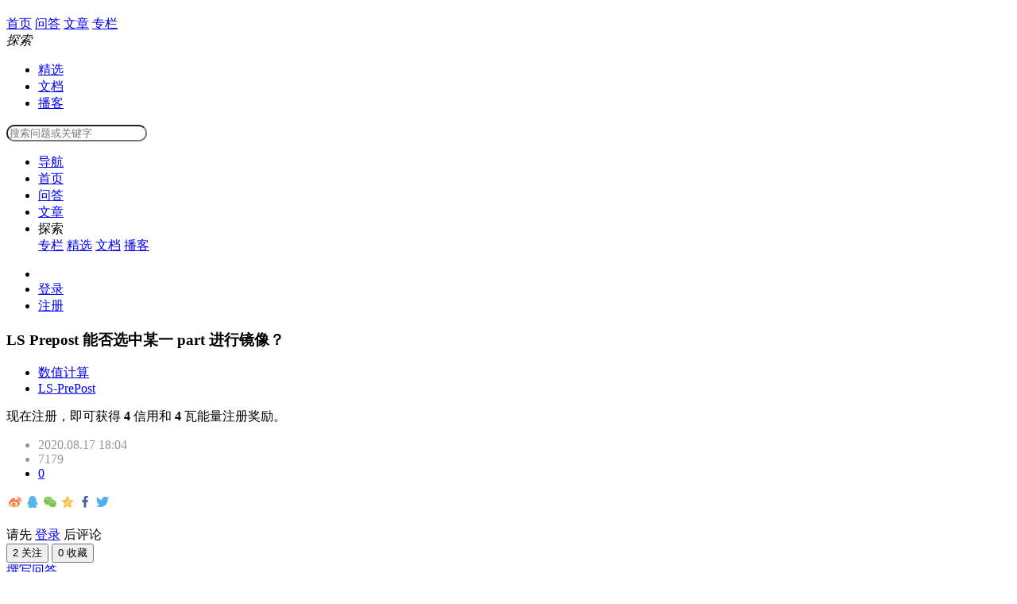

--- FILE ---
content_type: text/html; charset=UTF-8
request_url: https://stuch.cn/question/1439
body_size: 10242
content:
<!DOCTYPE html>
<html lang="zh">
<head>
<meta http-equiv="Cache-Control" content="no-transform,no-siteapp,public,no-store,max-age=86400" />
<meta charset="utf-8">
<meta http-equiv="X-UA-Compatible" content="IE=edge" />
<meta http-equiv="x-dns-prefetch-control" content="on">
<meta name="viewport" content="width=device-width, initial-scale=1,maximum-scale=1.0,user-scalable=0" />
<meta name="csrf-token" content="wkw0NvsapWm3SFv0gEDz0B8LscNQlexIyouJC4It" />
<title>LS Prepost 能否选中某一 part 进行镜像？ - 学研谷</title>
<meta name="keywords" content="LS-PrePost，" />
<meta name="description" content=" " />
<meta name="author" content="学研谷" />
<meta name="copyright" content="2018 学研谷" />
<link rel ="manifest" href ="https://stuch.cn/manifest.json">
<link rel="preconnect" href="https://static.stuch.cn">

<!-- Bootstrap -->
<link href="https://static.stuch.cn/css/bootstrap20200418.min.css" rel="stylesheet" />
<link href="https://static.stuch.cn/css/default/global20210430.min.css" rel="stylesheet" />
<link href="https://static.stuch.cn/static/js/fancybox/jquery.fancybox.min.css" rel="stylesheet">
<link href="https://static.stuch.cn/static/js/summernote/summernote.min.css" rel="stylesheet">
<script src="https://static.stuch.cn/static/js/highlight/prettify-black.min.js"></script>
<link rel="stylesheet" href="https://static.stuch.cn/katex.min.css" >
<script src="https://static.stuch.cn/katex.min.js"></script>
<script src="https://static.stuch.cn/auto-render.min.js"></script>
<link href="https://static.stuch.cn/swiper.min.css" rel="stylesheet">
<link href="https://static.stuch.cn/static/js/highlight/prettify-black.min.css" rel="stylesheet">
<script>
   document.addEventListener("DOMContentLoaded", function() {
     renderMathInElement(document.body);
 });
</script>
<link rel="apple-touch-icon" sizes="144x144" href="https://static.stuch.cn/public/logo144.png">
<link rel="apple-touch-icon" sizes="120x120" href="https://static.stuch.cn/public/logo120.png">
<link rel="apple-touch-icon" sizes="72x72" href="https://static.stuch.cn/public/logo72.png">
<link rel="apple-touch-icon" href="https://static.stuch.cn/public/logo52.png">
<meta name ="apple-mobile-web-app-title" content ="学研谷"/>
<meta name="mobile-web-app-capable" content="yes">
<meta name="apple-mobile-web-app-capable" content="yes" />
<meta name="apple-mobile-web-app-status-bar-style" content="white" />
<meta name="application-name" content="学研谷" />
<meta name="msapplication-TileColor" content="#2a8c70">
<meta name="theme-color" content="#2a8c70"/>
<meta name="msapplication-square70x70logo" content="https://static.stuch.cn/public/logo72.png" />
<meta name="msapplication-square150x150logo" content="https://static.stuch.cn/public/logo144.png" />
<meta name="msapplication-square310x310logo" content="https://static.stuch.cn/public/logo256.png" />
<!-- HTML5 shim and Respond.js for IE8 support of HTML5 elements and media queries -->
<!-- WARNING: Respond.js doesn't work if you view the page via file:// -->
<!--[if lt IE 9]>
<script src="http://cdn.bootcss.com/html5shiv/3.7.2/html5shiv.min.js"></script>
<script src="http://cdn.bootcss.com/respond.js/1.4.2/respond.min.js"></script>
<![endif]-->
</head>
<body oncopy="alert('触发反采集机制！为了更好的保护您已发表的内容，学研谷全站屏蔽游客复制网页内容！请您登录后操作');return false;" oncut="alert('触发反采集机制！为了更好的保护您已发表的内容，学研谷全站屏蔽游客复制网页内容！请您登录后操作！');return false;" oncontextmenu="self.event.returnValue=false">
<div class="top-common-nav">
    <nav class="navbar navbar-inverse navbar-fixed-top">
        <div class="container">
            <!-- Brand and toggle get grouped for better mobile display -->
            <div class="top-nav visible-xs header-response">
                                <a href="https://stuch.cn/inav" style="display:block;"><i class="fa fa-search" aria-hidden="true"></i></a>
                <div class="m-header-logo m-header-logo-response"><h1><a href="javascript:checkCookie()"></a></h1></div>
                <a href="https://stuch.cn/login" class="pull-right login-btn"><i class="fa fa-user"></i></a>
                        <div class="bottom-nav">
            <div class="opts">
                <a  class="opts-group"  href="https://stuch.cn"><i class="fa fa-home" aria-hidden="true"></i><span>首页</span></a>
                <a  class="opts-group"  href="https://stuch.cn/questions"><i class="fa fa-question-circle" aria-hidden="true"></i><span>问答</span></a>
                <a  class="opts-group"  href="https://stuch.cn/articles"><i class="fa fa-newspaper-o" aria-hidden="true"></i><span>文章</span></a>
                <a  class="opts-group"  href="https://stuch.cn/topics"><i class="fa fa-bank" aria-hidden="true"></i><span>专栏</span></a>
                <div class="opts-group">
                    <div class="btn-group dropup">
                        <i class="fa fa-navicon dropdown hoverDropdown" data-toggle="dropdown" aria-hidden="true" aria-expanded="false"><span>探索</span></i>
                        <ul class="dropdown-menu">
                                                    <li class="widget-links-item"><a href="https://stuch.cn/shop" class="zc">精选</a></li>
                          <li class="widget-links-item"><a href="https://stuch.cn/book" class="zc">文档</a></li>
                          <li class="widget-links-item"><a href="https://stuch.cn/videos" class="zc">播客</a></li>
                                                </ul>
                  </div>
              </div>
          </div>
      </div>
  </div>

  <div class="navbar-header hidden-xs">
    <div class="logo"><a class="navbar-brand logo" href="javascript:checkCookie()"></a></div>
</div>

<div class="collapse navbar-collapse hidden-xs" id="global-navbar">
    <form class="navbar-form navbar-left" role="search" id="top-search-form" action="https://stuch.cn/result" method="GET">
        <div class="input-group">
            <input type="text" name="word" id="searchBox" class="form-control" style="border-radius: 500rem;" placeholder="搜索问题或关键字" />
            <span id="search-button" class="input-group-addon glyphicon glyphicon-search" style="border:0px;z-index: 2;padding:8px 0px;position: absolute;right: 0px;background-color:transparent;color:#008151"></span>
        </div>
    </form>
    <ul class="nav navbar-nav">
              <li ><a href="https://stuch.cn/inav" class="zc">导航 </a></li>
       <li ><a href="https://stuch.cn" class="zc">首页 </a></li>
       <li ><a href="https://stuch.cn/questions" class="zc">问答</a></li>
       <li ><a href="https://stuch.cn/articles" class="zc">文章</a></li>
       <li class="dropdown user-avatar hidden-sm">
        <a class="zc dropdown-toggle" data-toggle="dropdown" role="button" aria-expanded="false">探索 <span class="caret"></span></a>
        <div class="list-group dropdown-menu" role="menu" style="padding:0px">
         <a class="list-group-item" href="https://stuch.cn/topics"><span class="glyphicon glyphicon-th-large"></span> 专栏</a>
         <a class="list-group-item" href="https://stuch.cn/shop"><span class="glyphicon glyphicon-hdd"></span> 精选</a>
         <a class="list-group-item" href="https://stuch.cn/book"><span class="glyphicon glyphicon-book"></span> 文档</a>
         <a class="list-group-item" href="https://stuch.cn/videos"><span class="glyphicon glyphicon-play-circle"></span> 播客</a>
     </div>
 </li>
 </ul>
<ul class="nav navbar-nav navbar-right">
<li class="visible-lg"><a href="javascript:checkCookie()">
         <i class="fa fa-moon-o fa-lg"></i>
   </a></li>
<li><a href="https://stuch.cn/login" class="zc">登录</a></li>
<li><a href="https://stuch.cn/register" class="dll">注册</a></li>
</ul>
</div>
</div>
</nav>
</div>
<div class="top-alert mt-60 clearfix text-center hidden-xs">
<!--[if lt IE 9]>
<div class="alert alert-danger topframe" role="alert">你的浏览器实在<strong>太太太太太太旧了</strong>，放学别走，升级完浏览器再说
    <a target="_blank" class="alert-link" href="http://browsehappy.com">立即升级</a>
</div>
<![endif]-->



</div>
<div class="wrap">
<div class="container">
    <div class="row mt-10">
    <div class="col-xs-12 col-md-9 main" style="padding-bottom:15px">
        <div class="widget-question">
            <h3 class="title">
                                LS Prepost 能否选中某一 part 进行镜像？
            </h3>
                        <ul class="taglist-inline">
                                <li class="tagPopup"><a class="tag" href="https://stuch.cn/questions/RJYY">数值计算</a>
                                                            <li class="tagPopup"><a class="tag" href="https://stuch.cn/topic/47">LS-PrePost</a></li>
                                                        </ul>
                                <div class="description mt-10">
                                    <div class="alert alert-question" role="alert">现在注册，即可获得 <b>4</b> 信用和 <b class="text-gold">4 </b>瓦能量注册奖励。</div>
                                    <div class="text-fmt ">
                                          
                 </div>
                 <div class="post-opt col-xs-12 col-sm-12 col-md-12 col-lg-9">
                    <ul class="list-inline">
                       <li class="hidden-xs" style="color:#969696"><i class="fa fa-clock-o"></i> 2020.08.17 18:04</li>
                       <li style="color:#969696"> <i class="fa fa-eye"></i> 7179</li>
                       <li><a class="comments"  data-toggle="collapse"  href="#comments-question-1439" aria-expanded="false" aria-controls="comment-1439"><i class="fa fa-comment-o"></i> 0</a></li>
                                          </ul>
               </div>
               <div class="hidden-xs hidden-sm hidden-md col-lg-3" style="margin-bottom: 20px">
                                <div class="social-share" data-mode="prepend" data-disabled="tencent,diandian,google,douban,linkedin"></div>
<link rel="stylesheet" href="/share/share.min.css">
<script src="/share/social-share.js"></script>
<script src="/share/qrcode.js"></script>
                            </div>
            <div class="collapse widget-comments mb-20 col-xs-12 col-sm-12 col-md-12 col-lg-12" id="comments-question-1439" data-source_type="question" data-source_id="1439">
    <div class="widget-comment-list"></div>
            <div class="widget-comment-form row">
            <div class="col-md-12">
                请先 <a  href="https://stuch.cn/login">登录</a> 后评论
            </div>
        </div>
    </div>
            <div class="text-center">
                                <button type="button" id="follow-button" class="btn btn-success btn-lg" data-source_type = "question" data-source_id = "1439" data-show_num="true"  data-toggle="tooltip" data-placement="right" title="" data-original-title="关注后将获得更新提醒">2 关注</button>
                                                <button id="collect-button" class="btn btn-default btn-lg" data-source_type = "question" data-source_id = "1439" >0 收藏</button>
                            </div>
        </div>

                </div>

<a class="btn btn-primary btn-block btn-lg mt-20 collapsed" data-toggle="collapse" href="#answer-editor" aria-expanded="false"> <span class="glyphicon glyphicon-edit"></span>撰写回答 </a>
<div class="widget-answer-form mt-15 collapse" id="answer-editor">
            <div class="answer_login_tips">
        请您登录后参与讨论，<a href="https://stuch.cn/login" rel="nofollow">登录</a>&nbsp;或者&nbsp;<a rel="nofollow" href="https://stuch.cn/register">注册</a>
    </div>
        </div>


<div class="widget-answers mt-15">
    <h2 class="post-title"> 3 个回答
      <div class="btn-group pull-right" role="group">
          <a href="https://stuch.cn/question/1439" class="btn btn-default btn-xs  active ">默认排序</a>
          <a href="https://stuch.cn/question/1439?sort=created_at" id="sortby-created" class="btn btn-default btn-xs ">时间排序</a>
      </div>
  </h2>
    <div class="media">
    <div class="media-left">
                <a href="https://stuch.cn/people/7" class="avatar-link user-card" target="_blank">
            <img class="avatar-40 hidden-xs"  src="https://static.stuch.cn/avatars/000/00/00/user_middle_7.jpg" alt="刘雯雯"></a>
        </a>
            </div>

    <div class="media-body">
        <div class="media-heading">
                    <strong>
            <a href="https://stuch.cn/people/7" class="mr-5 user-card">刘雯雯</a>
            <span class="text-gold"></span>
            <span class="text-gold"></span>
        </strong>
                       <span class="answer-time text-muted hidden-xs">2020.08.17 21:26</span>
   </div>
      <div class="text-fmt">
        <p>
                是在前处理中还是在后处理中进行镜像
    </p>
    </div>
    
<div class="media-footer">
    <ul class="list-inline mb-20">
        <li><a class="comments"  data-toggle="collapse"  href="#comments-answer-1241" aria-expanded="false" aria-controls="comment-1241"><i class="fa fa-comment-o"></i> 1</a></li>
                <!---->
                <li class="pull-right">
            <button class="btn btn-default btn-sm btn-support" data-source_id="1241" data-source_type="answer"  data-support_num="0"><i class="fa fa-thumbs-o-up"></i> 0</button>
        </li>
    </ul>
</div>
<div class="collapse widget-comments mb-20" id="comments-answer-1241" data-source_type="answer" data-source_id="1241">
    <div class="widget-comment-list"></div>
            <div class="widget-comment-form row">
            <div class="col-md-12">
                请先 <a  href="https://stuch.cn/login">登录</a> 后评论
            </div>
        </div>
    </div>
</div>
</div>
  <div class="media">
    <div class="media-left">
                <a href="https://stuch.cn/people/56" class="avatar-link user-card" target="_blank">
            <img class="avatar-40 hidden-xs"  src="https://static.stuch.cn/avatars/000/00/00/user_middle_56.jpg" alt="赵宇"></a>
        </a>
            </div>

    <div class="media-body">
        <div class="media-heading">
                    <strong>
            <a href="https://stuch.cn/people/56" class="mr-5 user-card">赵宇</a>
            <span class="text-gold"></span>
            <span class="text-gold"></span>
        </strong>
                <span class="text-muted"> - 研究生</span>
                       <span class="answer-time text-muted hidden-xs">2020.08.19 11:02</span>
   </div>
      <div class="text-fmt">
        <p>
                <p> 后处理中，首先在 Model and Part 下，选择 Assembly and Select Part，在 Part 下，选中需要镜像的 Part，如图所示：</p>

<p><img src="https://static.stuch.cn/attachments/2020/08/MUJP0hRS5f3c95d798c77.png" class="img-responsive note-float-center" style="width:826px;" alt="attachments-2020-08-MUJP0hRS5f3c95d798c77.png" /></p>

<p> 然后，选择 reflect model，在 Reflect Model 中，选择需要镜像的方向，如下图所示。</p>

<p><img src="https://static.stuch.cn/attachments/2020/08/OBLI1Tk85f3c96225423f.png" class="img-responsive note-float-center" style="width:826px;" alt="attachments-2020-08-OBLI1Tk85f3c96225423f.png" /></p>


    </p>
    </div>
    
<div class="media-footer">
    <ul class="list-inline mb-20">
        <li><a class="comments"  data-toggle="collapse"  href="#comments-answer-1244" aria-expanded="false" aria-controls="comment-1244"><i class="fa fa-comment-o"></i>  回复</a></li>
                <!---->
                <li class="pull-right">
            <button class="btn btn-default btn-sm btn-support" data-source_id="1244" data-source_type="answer"  data-support_num="0"><i class="fa fa-thumbs-o-up"></i> 0</button>
        </li>
    </ul>
</div>
<div class="collapse widget-comments mb-20" id="comments-answer-1244" data-source_type="answer" data-source_id="1244">
    <div class="widget-comment-list"></div>
            <div class="widget-comment-form row">
            <div class="col-md-12">
                请先 <a  href="https://stuch.cn/login">登录</a> 后评论
            </div>
        </div>
    </div>
</div>
</div>
  <div class="media">
    <div class="media-left">
                <a href="https://stuch.cn/people/5682" class="avatar-link user-card" target="_blank">
            <img class="avatar-40 hidden-xs"  src="https://static.stuch.cn/default_avatar.jpg" alt="flooo"></a>
        </a>
            </div>

    <div class="media-body">
        <div class="media-heading">
                    <strong>
            <a href="https://stuch.cn/people/5682" class="mr-5 user-card">flooo</a>
            <span class="text-gold"></span>
            <span class="text-gold"></span>
        </strong>
                       <span class="answer-time text-muted hidden-xs">2020.11.19 11:31</span>
   </div>
      <div class="text-fmt">
        <p>
                <p> 可以，“settings”-“post settings”-Reflections"<br /></p>
    </p>
    </div>
    
<div class="media-footer">
    <ul class="list-inline mb-20">
        <li><a class="comments"  data-toggle="collapse"  href="#comments-answer-1364" aria-expanded="false" aria-controls="comment-1364"><i class="fa fa-comment-o"></i>  回复</a></li>
                <!---->
                <li class="pull-right">
            <button class="btn btn-default btn-sm btn-support" data-source_id="1364" data-source_type="answer"  data-support_num="0"><i class="fa fa-thumbs-o-up"></i> 0</button>
        </li>
    </ul>
</div>
<div class="collapse widget-comments mb-20" id="comments-answer-1364" data-source_type="answer" data-source_id="1364">
    <div class="widget-comment-list"></div>
            <div class="widget-comment-form row">
            <div class="col-md-12">
                请先 <a  href="https://stuch.cn/login">登录</a> 后评论
            </div>
        </div>
    </div>
</div>
</div>
<div class="text-center">
    
</div>
</div>

</div>
<div class="col-xs-12 col-md-3 side">
  <div class="avatar_card"></div>
    <div class="text-center" style="margin-top: -32px;">
    <img class="avatar-64" src="https://static.stuch.cn/default_avatar.jpg" alt="猜猜我是谁">
</div>
<div class="widget-user" style="margin-top: -32px;">
 <div class="h5 mt-20 text-center">
 匿名
</div>
<hr>
<div class="space-header-info row mt-30">
    <div class="col-md-4 col-xs-4 text-center">
        <span><i class="fa fa-eye-slash"></i><br><span>提问</span>
    </div>
    <div class="col-md-4 col-xs-4 text-center">
        <span><i class="fa fa-eye-slash"></i>
            <br><span>回答</span>
        </div>
        <div class="col-md-4 col-xs-4 text-center">
            <span><i class="fa fa-eye-slash"></i><br><span>文章</span>
        </div>
    </div>
    </div>

<div class="mydas-container" style="overflow:hidden;">
    </div>

<div class="widget-box">
    <h2 class="h4 widget-box-title">相似问题</h2>
    <ul class="widget-links list-unstyled list-text">
                                        <li class="widget-links-item">
            <a title="DYNA 中，本想学习建一个冲击波发散的模型，但是 LSPP 建模中这个边界为什么提示 CESE mesh 没有定义呢" href="https://stuch.cn/question/763">DYNA 中，本想学习建一个冲击波发散的模型，但是 LSPP 建模中这个边界为什么提示 CESE mesh 没有定义呢</a>
            <small class="text-muted">1 回答</small>
        </li>
                                <li class="widget-links-item">
            <a title="LS-Prepost 里对 part 划分了网格后，如何查看划分的网格质量，有没有像 comsol 的这种，如图" href="https://stuch.cn/question/1027">LS-Prepost 里对 part 划分了网格后，如何查看划分的网格质量，有没有像 comsol 的这种，如图</a>
            <small class="text-muted">1 回答</small>
        </li>
                                <li class="widget-links-item">
            <a title="请问 LS-Prepost 做霍普金森杆时透射波传不过去是怎么回事" href="https://stuch.cn/question/1862">请问 LS-Prepost 做霍普金森杆时透射波传不过去是怎么回事</a>
            <small class="text-muted">1 回答</small>
        </li>
                                <li class="widget-links-item">
            <a title="LS-DYNA 中微差爆破关键词不起作用" href="https://stuch.cn/question/1090">LS-DYNA 中微差爆破关键词不起作用</a>
            <small class="text-muted">1 回答</small>
        </li>
                                <li class="widget-links-item">
            <a title="請問有什麼方法可以快速刪除不需要的 part 嗎？" href="https://stuch.cn/question/2087">請問有什麼方法可以快速刪除不需要的 part 嗎？</a>
            <small class="text-muted">0 回答</small>
        </li>
                    </ul>
</div>
</div>
</div>
</div>
</div>



<footer id="footer">
<div class="text-center">
 <div class="text-center">
    <img src="https://static.stuch.cn/public/qrcode.jpg" alt="wechate" style="height:120px"></br>
    <p style="font-size:13px">微信公众号</p>
</div>

<div class="text-center">
    <a href="/topic/6/details" >学研谷</a><span class="span-line">|</span>
    <a href="https://stuch.cn/topic/6" >意见反馈</a><span class="span-line">|</span>
    <a href="https://stuch.cn/topic/6/articles" >帮助中心</a><span class="span-line">|</span>
    <a target="_blank" href="mailto:friends@stuch.cn?subject=学研谷沟通函" >联系我们</a><span class="span-line">|</span>
        <a href="http://beian.miit.gov.cn" target="_blank">苏ICP备17023808号</a>
        <a href="#" style="display:inline-block;text-decoration:none;"><img src="https://static.stuch.cn/public/css/default/gongan.jpg" alt="gongan" style="float:left;"/>苏公网安备 32010202010234号</a>
</div>
<div class="copyright mt-10">
    Copyright ©2017-2026 <a href="#">学研谷</a> 当前版本 20220315 <a href="https://stuch.cn/profile/subscribe"> 订阅</a>
</div>

<a href="#" style="display:inline-block;text-decoration:none;"><img src="https://static.stuch.cn/public/tx.jpg" alt="tx" style="height:29px"/>&nbsp;</a>
<a href="https://myssl.com/stuch.cn?from=mysslid" style="display:inline-block;text-decoration:none;" target="_blank"><img src="https://static.stuch.cn/public/myssl.png" alt="myssl" style="height:29px;">&nbsp;</a>

</div>
</footer>


<div class="modal fade" id="sendTo_message_model" tabindex="-1"  role="dialog" aria-labelledby="exampleModalLabel">
<div class="modal-dialog" role="document">
    <div class="modal-content">
        <div class="modal-header">
            <button type="button" class="close" data-dismiss="modal" aria-label="Close"><span aria-hidden="true">&times;</span></button>
            <h4 class="modal-title" id="exampleModalLabel">发送私信</h4>
        </div>
        <div class="modal-body">
            <form name="messageForm" id="sendTo_message_form">
                <input type="hidden"  name="_token" value="wkw0NvsapWm3SFv0gEDz0B8LscNQlexIyouJC4It">
                <input type="hidden" id="to_user_id" name="to_user_id" value="0" />
                <div class="form-group">
                    <label for="to_user_name" class="control-label">发给:</label>
                    <span id="to_user_name"></span>
                </div>
                <div class="form-group">
                    <label for="message-text" class="control-label">内容:</label>
                    <textarea class="form-control" id="message-text" name="content"></textarea>
                </div>
            </form>
        </div>
        <div class="modal-footer">
            <button type="button" class="btn btn-default" data-dismiss="modal">取消</button>
            <button type="button" class="btn btn-primary" id="sendTo_submit">发送</button>
        </div>
    </div>
</div>
</div>
<div class="modal fade" id="send_report_model"  role="dialog" aria-labelledby="exampleModalLabel">
<div class="modal-dialog" role="document">
<div class="modal-content">
  <div class="modal-header">
    <button type="button" class="close" data-dismiss="modal" aria-label="Close"><span aria-hidden="true">&times;</span></button>
    <h4 class="modal-title" id="reportModalLabel">举报此文章</h4>
</div>
<div class="modal-body">
    <form name="reportForm" id="report_form" method="post" action="https://stuch.cn/report/store">
      <input type="hidden"  name="_token" value="wkw0NvsapWm3SFv0gEDz0B8LscNQlexIyouJC4It">
      <input type="hidden"  name="source_type" value="">
      <input type="hidden"  name="source_id" value="">
      <div class="radio">
          <label>
            <input type="radio" name="report_type" class="reportRadioItem" value="1">
            标题随意：
            <span class="text-muted">标题党、标题不释义、文不对题</span>
        </label>
    </div>
    <div class="radio">
      <label>
        <input type="radio" name="report_type" class="reportRadioItem" value="2">
        垃圾广告信息：
        <span class="text-muted">恶意灌水、广告、推广、测试等内容</span>
    </label>
</div>
<div class="radio">
  <label>
    <input type="radio" name="report_type" class="reportRadioItem" value="3">
    违规内容：
    <span class="text-muted">色情、暴力、血腥、敏感信息等内容</span>
</label>
</div>
<div class="radio">
<label>
<input type="radio" name="report_type" class="reportRadioItem" value="4">
不友善内容：
<span class="text-muted">人身攻击、挑衅辱骂、恶意行为</span>
</label>
</div>
<div class="radio">
<label>
<input type="radio" name="report_type" class="reportRadioItem" value="5">
内容结构混乱：
<span class="text-muted">逻辑不清，内容混乱，未合理排版，难以阅读</span>
</label>
</div>
<div class="radio">
<label>
<input type="radio" name="report_type" class="reportRadioItem" value="6">
错误分类：
<span class="text-muted">文章、问答和视频分类选择错误</span>
</label>
</div>
<div class="radio">
<label>
<input type="radio" name="report_type" class="reportRadioItem" value="7">
诱导行为：
<span class="text-muted">以金钱、利益等为诱惑，传播外部链接或引导离开本站</span>
</label>
</div>
<div class="radio">
<label>
<input type="radio" name="report_type" class="reportRadioItem" value="8">
竞业回避：
<span class="text-muted">一定期限内转载以盈利为目的原创商业内容</span>
</label>
</div>
<div class="radio">
<label>
<input type="radio" name="report_type" class="reportRadioItem" value="99">
其他原因：
<span class="text-muted">请补充说明</span>
</label>
</div>
<div class="form-group" id="report_reason">
<label for="message-text" class="control-label">举报原因:</label>
<textarea class="form-control" id="message-reason" name="reason"></textarea>
</div>
</form>
</div>
<div class="modal-footer">
<button type="button" class="btn btn-default" data-dismiss="modal">取消</button>
<button type="button" class="btn btn-primary" id="report_submit_button">举报</button>
</div>
</div>
</div>
</div>

<script src="https://static.stuch.cn/static/js/jquery.min.js"></script>
<script src="https://static.stuch.cn/js/bootstrap.min.js"></script>
<script type="text/javascript">
var is_login = Boolean("");
</script>
<script>
mobileScroll(
    function(direction) {
        try {
            if (direction === 'down') {
                document.querySelector('.bottom-nav').classList.add('hidden');
                document.querySelector('.top-nav').classList.add('hidden');
                document.querySelector('.navbar').classList.add('hidden')
            } else {
                document.querySelector('.bottom-nav').classList.remove('hidden');
                document.querySelector('.top-nav').classList.remove('hidden');
                document.querySelector('.navbar').classList.remove('hidden');
            }
        } catch(err) {}
    }
    );
function mobileScroll( fn ) {
    var beforeScrollTop = document.documentElement.scrollTop || document.body.scrollTop,
    fn = fn || function() {};
    window.addEventListener("scroll", function() {
        var afterScrollTop = document.documentElement.scrollTop || document.body.scrollTop,
        delta = afterScrollTop - beforeScrollTop;
        if( delta === 0 ) return false;
        if( window.scrollY <10 ) return false;
        if (!/(iPhone|iPod|iOS|Android)/i.test(navigator.userAgent))return false;
        fn( delta > 0 ? "down" : "up" );
        beforeScrollTop = afterScrollTop;
    }, false);
}
</script>
<script src="https://stuch.cn/js/global.min.js?v=20220315"></script>
<script>
//事件监听
window.addEventListener('keydown', function(e) {
if (e.altKey && e.keyCode == 90) { //Alt+Z:打开夜间模式
    setCookie('stuchbright','0.5',1);
    window.location.reload();
}
if (e.altKey && e.keyCode == 88) { //Alt+X:关闭
    delCookie('stuchbright','0.5');
    window.location.reload();
}
}, false);
</script>
<script type="text/javascript">
function getCookie(c_name)
{
    if (document.cookie.length>0)
    {
      c_start=document.cookie.indexOf(c_name + "=")
      if (c_start!=-1)
      {
        c_start=c_start + c_name.length+1
        c_end=document.cookie.indexOf(";",c_start)
        if (c_end==-1) c_end=document.cookie.length
            return unescape(document.cookie.substring(c_start,c_end))
    }
}
return ""
}

function setCookie(c_name,value,expiredays)
{
var exdate=new Date()
exdate.setDate(exdate.getDate()+expiredays)
document.cookie=c_name+ "=" +escape(value)+';'+
((expiredays==null) ? "" : ";expires="+exdate.toGMTString())+";domain=.stuch.cn"+";path=/";
}
function delCookie(c_name,value,expiredays)
{
var exdate=new Date()
exdate.setDate(exdate.getDate()+expiredays)
document.cookie=c_name+ "=" +escape(value)+';'+";domain=.stuch.cn"+";path=/;max-age=0";
}
function checkCookie()
{
username=getCookie('stuchbright')
if (username==null || username=="")
 {setCookie('stuchbright','0.5',1);
window.location.reload();}
else
 {delCookie('stuchbright','0.5');
window.location.reload();}
}
</script>
<!--
<script type="text/javascript">
if('serviceWorker' in navigator) {
navigator.serviceWorker
       .register('/sw.js')
       .then(function() { console.log("Service Worker Registered"); });
}
</script>-->
<script src="https://static.stuch.cn/static/js/summernote/summernote.min.js"></script>
<script src="https://static.stuch.cn/static/js/summernote/lang/summernote-zh-CN.min.js"></script>
<script src="https://static.stuch.cn/static/js/summernote/summernote-ext-attach.min.js"></script>
<script type="text/javascript" src="https://static.stuch.cn/static/js/fancybox/jquery.fancybox.min.js"></script>
<script type="text/javascript" src="https://stuch.cn/js/shop.min.js"></script>
<script type="text/javascript">
    var invitation_timer = null;
    var question_id = "1439";
    $(document).ready(function() {
                /*回答编辑器初始化*/
        $('#answer_editor').summernote({
            lang: 'zh-CN',
            height: 160,
            placeholder:'加入探讨，撰写答案，让研友们知道你的想法',
            toolbar: [ ['common', ['style','bold','strikethrough','hr','ul','ol','undo','redo','link','table','picture','codeview','fullscreen']] ],
            callbacks: {
                onChange:function (contents, $editable) {
                    var code = $(this).summernote("code");
                    $("#answer_editor_content").val(code);
                    $("#draftStatus").html('保存中...');
                        $.post("https://stuch.cn/user/drafts/create/answer",$("#answer_form").serialize(),function(msg){
                            if(msg == 'ok'){
                                $("#draftStatus").html('已保存草稿');
                            }else{
                                $("#draftStatus").html('已忽略...');
                            }
                        });
                },
                onImageUpload:function(files) {
                    upload_editor_image(files[0],'answer_editor');
                }
            }
        });
        /*评论提交*/
        $(".comment-btn").click(function(){
            var source_id = $(this).data('source_id');
            var source_type = $(this).data('source_type');
            var to_user_id = $(this).data('to_user_id');
            var token = $(this).data('token');
            var content = $("#comment-"+source_type+"-content-"+source_id).val();
            add_comment(token,source_type,source_id,content,to_user_id);
            $("#comment-content-"+source_id+"").val('');
        });
        $(".widget-comments").on('show.bs.collapse', function () {
            load_comments($(this).data('source_type'),$(this).data('source_id'));
        });

        $(".widget-comments").on('hide.bs.collapse', function () {
            clear_comments($(this).data('source_type'),$(this).data('source_id'));
        });
        /*采纳回答为最佳答案*/
        $(".adopt-answer").click(function(){
            var answer_id = $(this).data('answer_id');
            $("#adoptAnswerSubmit").attr('data-answer_id',answer_id);
            $("#answer_quote").html($(this).data('answer_content'));
        });
        $("#adoptAnswerSubmit").click(function(){
            document.location = "/answer/adopt/"+$(this).data('answer_id');
        });
        /*邀请回答模块逻辑处理*/
        /*私信模块处理*/
        $('#inviteAnswer').on('show.bs.modal', function (event) {
            var button = $(event.relatedTarget);
            var modal = $(this);
            loadInviteUsers(question_id,'');
            loadQuestionInvitedUsers(question_id,'part');
        });
        $("#invite_word").on("keydown",function(){
            if(invitation_timer){
                clearTimeout(invitation_timer);
            }
            invitation_timer = setTimeout(function() {
                var word = $("#invite_word").val();
                console.log(word);
                loadInviteUsers(question_id,word);
            }, 500);
        });
        $(".invite-question-list").on("click",".invite-question-item-btn",function(){
            var invite_btn = $(this);
            var question_id = invite_btn.data('question_id');
            var user_id = invite_btn.data('user_id');
            $.ajax({
                type: "get",
                url:"/question/invite/"+question_id+"/"+user_id,
                success: function(data){
                    if(data.code > 0){
                        alert(data.message);
                        return false;
                    }
                    invite_btn.html('已邀请');
                    invite_btn.attr("class","btn btn-default btn-xs invite-question-item-btn disabled");
                    loadQuestionInvitedUsers(question_id,'part');
                },
                error: function(data){
                    console.log(data);
                }
            });
        });
        $("#inviteAnswer").on("click","#showAllInvitedUsers",function(){
            loadQuestionInvitedUsers(1439,'all');
        });
        /*tag切换*/
        $('#inviteAnswer a[data-toggle="tab"]').on('shown.bs.tab', function (e) {
            var tabBy = $(this).data("by");
            if( tabBy == 'email' ){
                $("#inviteAnswer .modal-footer").show();
            }else{
                $("#inviteAnswer .modal-footer").hide();
            }
        });
        /*邀请邮箱回答*/
        $("#inviteAnswer .invite-email-btn").click(function(){
            var formData = $("#inviteEmailForm").serialize();
            $.ajax({
                type: "post",
                url: "/question/inviteEmail/1439",
                data:formData,
                success: function(data){
                    if(data.code>0){
                        alert(data.message);
                    }else{
                        alert("邀请成功，邀请邮件已发送！");
                    }
                    $("#inviteAnswer").modal("hide");
                },
                error: function(data){
                    console.log(data);
                    alert("操作出错，请稍后再试");
                    $("#inviteAnswer").modal("hide");
                }
            });
        });
    });
            /**
             * @param  questionId
             * @param  word
             */
             function loadInviteUsers(questionId,word){
                $.ajax({
                    type: "get",
                    url: "/ajax/loadInviteUsers",
                    data:{question_id:questionId,word:word},
                    success: function(data){
                        console.log(data);
                        var inviteItemHtml = '';
                        if(data.code > 0){
                            inviteItemHtml = '<div class="text-center" id="invite_loading"><p>暂无数据</p></div>';
                        }else{
                            $.each(data.message,function(i,item){
                                inviteItemHtml+= '<div class="col-md-12 invite-question-item">' +
                                '<img src="'+item.avatar+'" />'+
                                '<div class="invite-question-user-info">'+
                                '<a class="invite-question-user-name" target="_blank" href="'+item.url+'">'+item.name+'</a>'+
                                '<span class="invite-question-user-desc">'+item.tag_name+' 标签下有 '+item.tag_answers+' 个回答</span>'+
                                '</div>';
                                if(item.isInvited>0){
                                   inviteItemHtml += '<button type="button" class="btn btn-default btn-xs invite-question-item-btn disabled" data-question_id="1439"  data-user_id="'+item.id+'">已邀请</button>';
                               }else{
                                   inviteItemHtml += '<button type="button" class="btn btn-default btn-xs invite-question-item-btn" data-question_id="1439"  data-user_id="'+item.id+'">邀请回答</button>';
                               }
                               inviteItemHtml += '</div>';
                           });
                        }
                        $("#invite_user_list").html(inviteItemHtml);
                    },
                    error: function(data){
                        console.log(data);
                        $("#invite_user_list").html('<div class="text-center" id="invite_loading"><p>操作出错</p></div>');
                    }
                });
            }
            /*加载已被邀请的用户信息*/
            function loadQuestionInvitedUsers(questionId,type){
                $("#questionInviteUsers").load('/question/'+questionId+'/invitations/'+type);
            }
        </script>
        <script type="text/javascript">
         (function() {
           $("pre").addClass("prettyprint");
           prettyPrint();
       })();
   </script>
   <script>
var _hmt = _hmt || [];
(function() {
  var hm = document.createElement("script");
  hm.src = "https://hm.baidu.com/hm.js?91a332a3b94e82b9e291d201c1551de2";
  var s = document.getElementsByTagName("script")[0]; 
  s.parentNode.insertBefore(hm, s);
})();
</script>
</body>
</html>


--- FILE ---
content_type: application/javascript
request_url: https://stuch.cn/js/global.min.js?v=20220315
body_size: 2590
content:
var showPopover=function(){$(this).popover("show")},hidePopover=function(){$(this).popover("hide")};$(function(){$.ajaxSetup({headers:{"X-CSRF-TOKEN":$('meta[name="csrf-token"]').attr("content")}});$.support.transition=false;$('[data-toggle="tooltip"]').tooltip();$("body").delegate("form input","keydown",function(){$(this).parents(".form-group").removeClass("has-error");$(this).next(".help-block").remove()});$("#reloadCaptcha").click(function(){var a=$(this).find("img").attr("src")+"&"+Math.random();$(this).find("img").attr("src",a)});$(".navbar-form span").click(function(){$("#top-search-form").submit()});$("#alert_message").delay(5000).hide(0);$(".send-email-token").click(function(){$.get("/email/sendToken",function(a){if(a==="tooFast"){alert("发送太频繁，请一分钟后再试.")}});$(".send-email-tips").show()});$(document).on("click",".load-more",function(){var a=$(this).button("loading");var b=$(this).button("loading");var e=$(this).data("source_type");var d=$(this).data("source_id");var c=$(this).data("next_page_url");$.get(c,function(f){$("#comments-"+e+"-"+d+" .widget-comment-list").append(f);b.parent().remove()})});$(document).on("click",".comment-reply",function(){var a=$(this).data("message");var c=$(this).data("source_type");var b=$(this).data("source_id");var d=$(this).data("to_user_id");$("#comment-"+c+"-content-"+b).attr("placeholder",a);$("#"+c+"-comment-"+b+"-btn").data("to_user_id",d);return false});$(".collapse-cancel").click(function(){var a=$(this).data("collapse_id");$("#"+a).collapse("hide");return false});$("#sendTo_message_model").on("show.bs.modal",function(b){var a=$(b.relatedTarget);var e=a.data("to_user_id");var f=a.data("to_user_name");var c=a.data("message-text");var d=$(this);d.find("#to_user_id").val(e);d.find("#to_user_name").text(f);d.find("#message-text").text(c)});$("#sendTo_submit").click(function(){$.ajax({type:"POST",url:"/message/store",data:$("#sendTo_message_form").serialize(),success:function(a){alert("消息发送成功");$("#sendTo_message_model").modal("hide")},error:function(){alert("发送失败！")}})});$("#follow-button,.followTopic,.followerUser").click(function(){if(!check_login()){return}$(this).button("loading");var a=$(this);var d=$(this).data("source_type");var c=$(this).data("source_id");var b=$(this).data("show_num");$.get("/follow/"+d+"/"+c,function(f){a.removeClass("disabled");a.removeAttr("disabled");if(f=="followed"){a.html("已关注");a.addClass("active")}else{a.html("关注");a.removeClass("active")}if(Boolean(b)){var e=$("#follower-num").html();if(f==="followed"){$("#follower-num").html(parseInt(e)+1)}else{$("#follower-num").html(parseInt(e)-1)}}})});$("#collect-button").click(function(){if(!check_login()){return}$("#collect-button").button("loading");var c=$(this).data("source_type");var b=$(this).data("source_id");var a=$("#collection-num").html();$.get("/collect/"+c+"/"+b,function(d){$("#collect-button").removeClass("disabled");$("#collect-button").removeAttr("disabled");if(d=="collected"){$("#collect-button").html("已收藏");$("#collection-num").html(parseInt(a)+1)}else{$("#collect-button").html("收藏");$("#collection-num").html(parseInt(a)-1)}})});$(".btn-support").hover(function(){var a=$(this);var c=a.data("source_type");var b=a.data("source_id");$.get("/support/check/"+c+"/"+b,function(d){a.removeClass("btn-default");if(d=="failed"){a.addClass("btn-warning");a.html('<i class="fa fa-thumbs-o-up"></i> 已赞')}else{a.addClass("btn-success");a.html('<i class="fa fa-thumbs-o-up"></i> 赞同')}})},function(){var a=$(this);var b=$(this).data("support_num");a.attr("class","btn btn-default btn-sm btn-support");a.html('<i class="fa fa-thumbs-o-up"></i> '+b)});$(".btn-support").click(function(){if(!check_login()){return}var a=$(this);var c=a.data("source_type");var b=a.data("source_id");var d=parseInt(a.data("support_num"));$.get("/support/"+c+"/"+b,function(e){if(e=="success"){d++;a.html('<i class="fa fa-thumbs-o-up"></i> '+d);a.data("support_num",d)}})});$("#munread").load("/ajax/munread");if($("#select_tags").length>0){$("#select_tags").select2({theme:"bootstrap",placeholder:"输入关键字搜索专栏",ajax:{url:"/ajax/loadTags",dataType:"json",delay:250,data:function(a){return{word:a.term}},processResults:function(a){return{results:a}},cache:true},minimumInputLength:1,tags:false});$("#select_tags").change(function(){$("#tags").val($("#select_tags").val())})}$(".description .text-fmt img,.best-answer .text-fmt img,.widget-answers .text-fmt img,.widget-article .text-fmt img").each(function(){var a=$(this);a.wrap('<a data-fancybox="gallery" href="'+a.attr("src")+'"></a>')});$(".comments").map(function(){var b=$(this).text().replace(/[^0-9]/ig,"");if(b==0){return false}var a=$(this).attr("href");var d=$(a).data("source_type");var c=$(a).data("source_id");console.log(d+c);load_comments(d,c);$(a).collapse("show")});$("#report_reason").hide();$(".reportRadioItem").change(function(){var a=$("input[name='report_type']:checked").val();if(a==99){$("#report_reason").show()}else{$("#report_reason").hide()}});$(".report_btn").click(function(){var b=$(this).data("source_type");var a=$(this).data("source_id");$("input[name='source_type']").val(b);$("input[name='source_id']").val(a);console.log(b);if(b=="article"){$("#reportModalLabel").text("举报此文章")}else{if(b=="answer"){$("#reportModalLabel").text("举报此答案")}else{if(b=="video"){$("#reportModalLabel").text("举报此视频")}else{if(b=="question"){$("#reportModalLabel").text("举报此问题")}else{if(b=="comment"){$("#reportModalLabel").text("举报此评论")}}}}}});$("#report_submit_button").click(function(){var a=$("input[name='report_type']:checked").val();if(typeof(a)=="undefined"){alert("请填写举报原因")}$("#report_form").submit()})});function add_comment(f,d,c,a,e){var b={_token:f,source_id:c,source_type:d,content:a};if(e>0){b.to_user_id=e}$.post("/comment/store",b,function(g){$("#comments-"+d+"-"+c+" .widget-comment-list").append(g);$("#comment-"+d+"-content-"+c).val("")})}function load_comments(b,a){$.get("/"+b+"/"+a+"/comments",function(c){$("#comments-"+b+"-"+a+" .widget-comment-list").append(c)})}function clear_comments(b,a){$("#comments-"+b+"-"+a+" .widget-comment-list").empty()}function upload_editor_image(b,a){data=new FormData();data.append("file",b);$.ajax({data:data,type:"POST",dataType:"text",url:"/image/upload",cache:false,contentType:false,processData:false,success:function(c){console.log(c);if(c=="error"){alert("图片上传失败！");return false}$("#"+a).summernote("insertImage",c,function(d){d.css("width",d.width());d.addClass("img-responsive note-float-center")})},error:function(){alert("图片上传失败，请压缩图片大小再进行上传 :)")}})}function check_login(){if(!is_login){document.location="/login";return false}return true}$(".reward-price-sample .btn-default").click(function(){var a=$(this);$(".reward-price-sample .btn-default").each(function(){$(this).removeClass("active")});a.addClass("active");return false});$(".reward-price-sample .reward-price-number").keyup(function(){var a=$.trim($(this).val());if(!/^\d+$/.test(a)||parseInt(a)<=0){$(this).val("")}$(".reward-price-sample .btn-default").each(function(){$(this).removeClass("active")});return false});function get_button_price(){var a=0;$(".reward-price-sample .btn-default").each(function(){var b=$(this).data("price");if($(this).hasClass("active")){a=b}});return a};